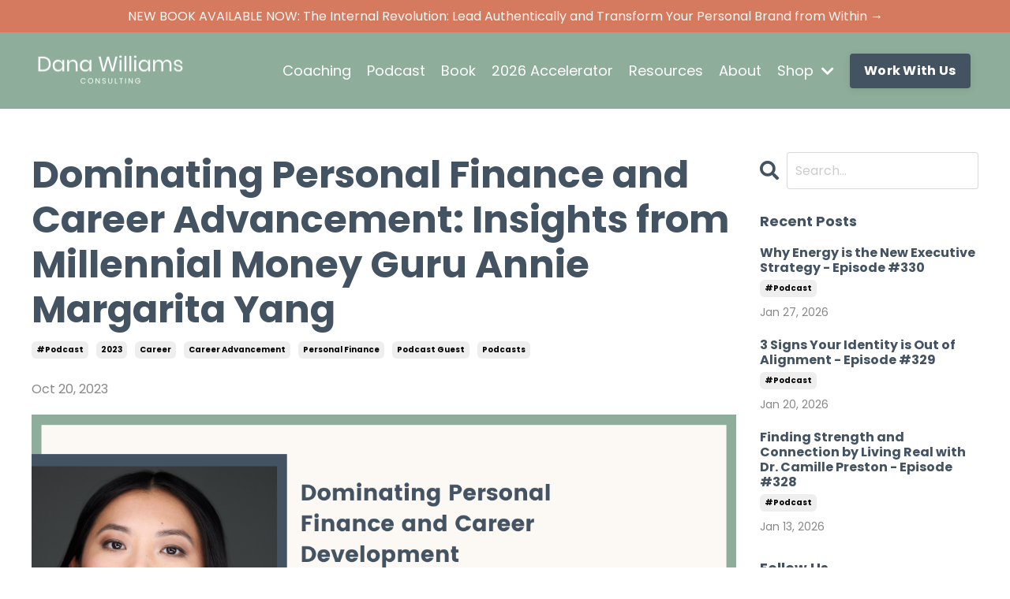

--- FILE ---
content_type: text/html; charset=utf-8
request_url: https://www.danawilliamsco.com/blog/dominatingpersonalfinanceandcareeradvancement
body_size: 11251
content:
<!doctype html>
<html lang="en">
  <head>
    
              <meta name="csrf-param" content="authenticity_token">
              <meta name="csrf-token" content="VgIoeiBIoEaTHo+yo0P7WckdcupGgVI/wxxSDmDzdlaSIDmkeg2O/fe6RytN9ooBkO6fUXKDBk4kGJmyOfaH4Q==">
            
    <title>
      
        Dominating Personal Finance and Career Advancement
      
    </title>
    <meta charset="utf-8" />
    <meta http-equiv="x-ua-compatible" content="ie=edge, chrome=1">
    <meta name="viewport" content="width=device-width, initial-scale=1, shrink-to-fit=no">
    
      <meta name="description" content="Today on Dominate Your Day, I had the pleasure of having Annie Margarita Yang, a self-proclaimed financial guru for millennials, and the author of the book, &quot;The 5 Day Job Search&quot;.

" />
    
    <meta property="og:type" content="website">
<meta property="og:url" content="https://www.danawilliamsco.com/blog/dominatingpersonalfinanceandcareeradvancement">
<meta name="twitter:card" content="summary_large_image">

<meta property="og:title" content="Dominating Personal Finance and Career Advancement">
<meta name="twitter:title" content="Dominating Personal Finance and Career Advancement">


<meta property="og:description" content="Today on Dominate Your Day, I had the pleasure of having Annie Margarita Yang, a self-proclaimed financial guru for millennials, and the author of the book, &quot;The 5 Day Job Search&quot;.

">
<meta name="twitter:description" content="Today on Dominate Your Day, I had the pleasure of having Annie Margarita Yang, a self-proclaimed financial guru for millennials, and the author of the book, &quot;The 5 Day Job Search&quot;.

">


<meta property="og:image" content="https://kajabi-storefronts-production.kajabi-cdn.com/kajabi-storefronts-production/file-uploads/sites/176362/images/2fcc1dc-c240-8115-f4fd-d176a62ea45d_DYD_Episode_113_Annie_Margarita_Yang.png">
<meta name="twitter:image" content="https://kajabi-storefronts-production.kajabi-cdn.com/kajabi-storefronts-production/file-uploads/sites/176362/images/2fcc1dc-c240-8115-f4fd-d176a62ea45d_DYD_Episode_113_Annie_Margarita_Yang.png">


    
      <link href="https://kajabi-storefronts-production.kajabi-cdn.com/kajabi-storefronts-production/themes/3604266/settings_images/5wH2s4U9Q56ezbgJ60Jt_DanaWilliams_Favicon.png?v=2" rel="shortcut icon" />
    
    <link rel="canonical" href="https://www.danawilliamsco.com/blog/dominatingpersonalfinanceandcareeradvancement" />

    <!-- Google Fonts ====================================================== -->
    
      <link href="//fonts.googleapis.com/css?family=Poppins:400,700,400italic,700italic" rel="stylesheet" type="text/css">
    

    <!-- Kajabi CSS ======================================================== -->
    <link rel="stylesheet" media="screen" href="https://kajabi-app-assets.kajabi-cdn.com/assets/core-0d125629e028a5a14579c81397830a1acd5cf5a9f3ec2d0de19efb9b0795fb03.css" />

    

    <link rel="stylesheet" href="https://use.fontawesome.com/releases/v5.8.1/css/all.css" integrity="sha384-50oBUHEmvpQ+1lW4y57PTFmhCaXp0ML5d60M1M7uH2+nqUivzIebhndOJK28anvf" crossorigin="anonymous">

    <link rel="stylesheet" media="screen" href="https://kajabi-storefronts-production.kajabi-cdn.com/kajabi-storefronts-production/themes/3604266/assets/styles.css?1760466993331278" />

    <!-- Customer CSS ====================================================== -->
    <link rel="stylesheet" media="screen" href="https://kajabi-storefronts-production.kajabi-cdn.com/kajabi-storefronts-production/themes/3604266/assets/overrides.css?1760466993331278" />
    <style>
  /* Custom CSS Added Via Theme Settings */
  .btn:hover {
    color: #ffffff;
    border-color: #8eae9b !important;
    border-radius: 4px;
    background-color: #8eae9b !important;  
filter: brightness(100%);
}

#block-1613411510972 a:hover  {
    color: #ffffff;
    border-color: #6c98ad !important;
    border-radius: 4px;
    background-color: #6c98ad !important;  
filter: brightness(100%);
}
</style>


    <!-- Kajabi Editor Only CSS ============================================ -->
    

    <!-- Header hook ======================================================= -->
    <link rel="alternate" type="application/rss+xml" title="Dana Williams Consulting Blog" href="https://www.danawilliamsco.com/blog.rss" /><script type="text/javascript">
  var Kajabi = Kajabi || {};
</script>
<script type="text/javascript">
  Kajabi.currentSiteUser = {
    "id" : "-1",
    "type" : "Guest",
    "contactId" : "",
  };
</script>
<script type="text/javascript">
  Kajabi.theme = {
    activeThemeName: "Encore Site",
    previewThemeId: null,
    editor: false
  };
</script>
<meta name="turbo-prefetch" content="false">
<!-- Google Tag Manager -->
<script>(function(w,d,s,l,i){w[l]=w[l]||[];w[l].push({'gtm.start':
new Date().getTime(),event:'gtm.js'});var f=d.getElementsByTagName(s)[0],
j=d.createElement(s),dl=l!='dataLayer'?'&l='+l:'';j.async=true;j.src=
'https://www.googletagmanager.com/gtm.js?id='+i+dl;f.parentNode.insertBefore(j,f);
})(window,document,'script','dataLayer','GTM-5HW7W8R');</script>
<!-- End Google Tag Manager -->

<script async type="text/javascript" src="https://static.klaviyo.com/onsite/js/klaviyo.js?company_id=RcQkAX"></script>


<!-- Google tag (gtag.js) -->
<script async src="https://www.googletagmanager.com/gtag/js?id=AW-329084490"></script>
<script>
  window.dataLayer = window.dataLayer || [];
  function gtag(){dataLayer.push(arguments);}
  gtag('js', new Date());

  gtag('config', 'AW-329084490');
</script><script async src="https://www.googletagmanager.com/gtag/js?id=G-FHVM2FE2C4"></script>
<script>
  window.dataLayer = window.dataLayer || [];
  function gtag(){dataLayer.push(arguments);}
  gtag('js', new Date());
  gtag('config', 'G-FHVM2FE2C4');
</script>
<style type="text/css">
  #editor-overlay {
    display: none;
    border-color: #2E91FC;
    position: absolute;
    background-color: rgba(46,145,252,0.05);
    border-style: dashed;
    border-width: 3px;
    border-radius: 3px;
    pointer-events: none;
    cursor: pointer;
    z-index: 10000000000;
  }
  .editor-overlay-button {
    color: white;
    background: #2E91FC;
    border-radius: 2px;
    font-size: 13px;
    margin-inline-start: -24px;
    margin-block-start: -12px;
    padding-block: 3px;
    padding-inline: 10px;
    text-transform:uppercase;
    font-weight:bold;
    letter-spacing:1.5px;

    left: 50%;
    top: 50%;
    position: absolute;
  }
</style>
<script src="https://kajabi-app-assets.kajabi-cdn.com/vite/assets/track_analytics-999259ad.js" crossorigin="anonymous" type="module"></script><link rel="modulepreload" href="https://kajabi-app-assets.kajabi-cdn.com/vite/assets/stimulus-576c66eb.js" as="script" crossorigin="anonymous">
<link rel="modulepreload" href="https://kajabi-app-assets.kajabi-cdn.com/vite/assets/track_product_analytics-9c66ca0a.js" as="script" crossorigin="anonymous">
<link rel="modulepreload" href="https://kajabi-app-assets.kajabi-cdn.com/vite/assets/stimulus-e54d982b.js" as="script" crossorigin="anonymous">
<link rel="modulepreload" href="https://kajabi-app-assets.kajabi-cdn.com/vite/assets/trackProductAnalytics-3d5f89d8.js" as="script" crossorigin="anonymous">      <script type="text/javascript">
        if (typeof (window.rudderanalytics) === "undefined") {
          !function(){"use strict";window.RudderSnippetVersion="3.0.3";var sdkBaseUrl="https://cdn.rudderlabs.com/v3"
          ;var sdkName="rsa.min.js";var asyncScript=true;window.rudderAnalyticsBuildType="legacy",window.rudderanalytics=[]
          ;var e=["setDefaultInstanceKey","load","ready","page","track","identify","alias","group","reset","setAnonymousId","startSession","endSession","consent"]
          ;for(var n=0;n<e.length;n++){var t=e[n];window.rudderanalytics[t]=function(e){return function(){
          window.rudderanalytics.push([e].concat(Array.prototype.slice.call(arguments)))}}(t)}try{
          new Function('return import("")'),window.rudderAnalyticsBuildType="modern"}catch(a){}
          if(window.rudderAnalyticsMount=function(){
          "undefined"==typeof globalThis&&(Object.defineProperty(Object.prototype,"__globalThis_magic__",{get:function get(){
          return this},configurable:true}),__globalThis_magic__.globalThis=__globalThis_magic__,
          delete Object.prototype.__globalThis_magic__);var e=document.createElement("script")
          ;e.src="".concat(sdkBaseUrl,"/").concat(window.rudderAnalyticsBuildType,"/").concat(sdkName),e.async=asyncScript,
          document.head?document.head.appendChild(e):document.body.appendChild(e)
          },"undefined"==typeof Promise||"undefined"==typeof globalThis){var d=document.createElement("script")
          ;d.src="https://polyfill-fastly.io/v3/polyfill.min.js?version=3.111.0&features=Symbol%2CPromise&callback=rudderAnalyticsMount",
          d.async=asyncScript,document.head?document.head.appendChild(d):document.body.appendChild(d)}else{
          window.rudderAnalyticsMount()}window.rudderanalytics.load("2apYBMHHHWpiGqicceKmzPebApa","https://kajabiaarnyhwq.dataplane.rudderstack.com",{})}();
        }
      </script>
      <script type="text/javascript">
        if (typeof (window.rudderanalytics) !== "undefined") {
          rudderanalytics.page({"account_id":"156570","site_id":"176362"});
        }
      </script>
      <script type="text/javascript">
        if (typeof (window.rudderanalytics) !== "undefined") {
          (function () {
            function AnalyticsClickHandler (event) {
              const targetEl = event.target.closest('a') || event.target.closest('button');
              if (targetEl) {
                rudderanalytics.track('Site Link Clicked', Object.assign(
                  {"account_id":"156570","site_id":"176362"},
                  {
                    link_text: targetEl.textContent.trim(),
                    link_href: targetEl.href,
                    tag_name: targetEl.tagName,
                  }
                ));
              }
            };
            document.addEventListener('click', AnalyticsClickHandler);
          })();
        }
      </script>
<script>
!function(f,b,e,v,n,t,s){if(f.fbq)return;n=f.fbq=function(){n.callMethod?
n.callMethod.apply(n,arguments):n.queue.push(arguments)};if(!f._fbq)f._fbq=n;
n.push=n;n.loaded=!0;n.version='2.0';n.agent='plkajabi';n.queue=[];t=b.createElement(e);t.async=!0;
t.src=v;s=b.getElementsByTagName(e)[0];s.parentNode.insertBefore(t,s)}(window,
                                                                      document,'script','https://connect.facebook.net/en_US/fbevents.js');


fbq('init', '749184465784912');
fbq('track', "PageView");</script>
<noscript><img height="1" width="1" style="display:none"
src="https://www.facebook.com/tr?id=749184465784912&ev=PageView&noscript=1"
/></noscript>
<meta name='site_locale' content='en'><style type="text/css">
  /* Font Awesome 4 */
  .fa.fa-twitter{
    font-family:sans-serif;
  }
  .fa.fa-twitter::before{
    content:"𝕏";
    font-size:1.2em;
  }

  /* Font Awesome 5 */
  .fab.fa-twitter{
    font-family:sans-serif;
  }
  .fab.fa-twitter::before{
    content:"𝕏";
    font-size:1.2em;
  }
</style>
<link rel="stylesheet" href="https://cdn.jsdelivr.net/npm/@kajabi-ui/styles@1.0.4/dist/kajabi_products/kajabi_products.css" />
<script type="module" src="https://cdn.jsdelivr.net/npm/@pine-ds/core@3.14.2/dist/pine-core/pine-core.esm.js"></script>
<script nomodule src="https://cdn.jsdelivr.net/npm/@pine-ds/core@3.14.2/dist/pine-core/index.esm.js"></script>


  </head>

  <style>
  body {
    
      
    
  }
</style>

  <body class="background-unrecognized">
    


    <div id="section-header" data-section-id="header"><style>
  .header {
    
      background-color: #8eae9b;
    
    font-size: 16px;
  }
  .header--fixed {
    background: #FFFFFF;
  }
  .header .hamburger__slices .hamburger__slice {
    background-color: #ffffff;
  }
  .header .hamburger__slices .hamburger__slice {
    background-color: ;
  }
  
    .header.header--fixed {
      background-color: #8eae9b;
    }
    .header.header--fixed a {
      color: ;
    }
    .header.header--fixed a.link-list__link, .header.header--fixed a.social-icons__icon {
    color: ;
    }
    .header.header--fixed a.link-list__link:hover {
      color: #ffffff;
    }
    .header.header--fixed .dropdown__trigger {
      color:  !important;
    }
    .header.header--fixed .dropdown__trigger:hover {
      color: ;
    }
    .header.header--fixed .dropdown__item a {
      color: ;
    }
    .header.header--fixed .user__login a {
      color: ;
    }
    .header.header--fixed .hamburger__slice {
      background-color: ;
    }
  
  .header-mobile {
    background-color: #8eae9b;
  }
  .header a.link-list__link, .header a.social-icons__icon, .header .dropdown__item a, .header .user__login a {
    color: #ffffff;
  }
  .header a.link-list__link:hover {
    color: #ffffff;
  }
  .header .dropdown__trigger {
    color: #ffffff !important;
  }
  .header .dropdown__trigger:hover {
    color: #ffffff;
  }
  @media (min-width: 768px) {
    .header {
      font-size: 18px;
    }
  }
  @media (max-width: 767px) {
    .header a.link-list__link, .dropdown__item a {
      text-align: center;
    }
    .header--overlay .header__content--mobile  {
      padding-bottom: 20px;
    }
    .header__content--mobile  {
      text-align: center;
    }
  }
</style>

<div class="hidden">
  
    
      0
    
  
    
  
    
  
    
  
    
  
  
  
  
</div>

<header class="header header--static sticky   background-light"  kjb-settings-id="sections_header_settings_background_color">
  <div class="hello-bars">
    
      
          <style>
@media (min-width: 768px) {
  #block-1732901547186 {
    text-align: ;
  }
} 
</style>

<div id="block-1732901547186" class="header__block header__block--hello-bar header__block--show " kjb-settings-id="sections_header_blocks_1732901547186_settings_stretch">
  

<style>
  #block-1732901547186 .hello-bar {
    background-color: #d5795f;
  }
  #block-1732901547186 .hello-bar__text {
    color: #fcf9f5;
  }
</style>

<div class="block hello-bar background-light text-center" kjb-settings-id="sections_header_blocks_1732901547186_settings_text">
  
    <a href="/resource_redirect/landing_pages/2151355093" >
  
    <div class="container">
      <p class="hello-bar__text" kjb-settings-id="sections_header_blocks_1732901547186_settings_text_color">NEW BOOK AVAILABLE NOW: The Internal Revolution: Lead Authentically and Transform Your Personal Brand from Within →</p>
    </div>
  
    </a>
  
</div>

</div>

      
    
      
    
      
    
      
    
      
    
  </div>
  
    <div class="header__wrap">
      <div class="header__content header__content--desktop background-light">
        <div class="container header__container media justify-content-left">
          
            
          
            
                <style>
@media (min-width: 768px) {
  #block-1555988494486 {
    text-align: left;
  }
} 
</style>

<div id="block-1555988494486" class="header__block header__block--logo header__block--show header__switch-content " kjb-settings-id="sections_header_blocks_1555988494486_settings_stretch">
  <style>
  #block-1555988494486 {
    line-height: 1;
  }
  #block-1555988494486 .logo__image {
    display: block;
    width: 200px;
  }
  #block-1555988494486 .logo__text {
    color: ;
  }
</style>

<a class="logo" href="/">
  
    
      <img class="logo__image" src="https://kajabi-storefronts-production.kajabi-cdn.com/kajabi-storefronts-production/file-uploads/themes/3604266/settings_images/aee2443-1174-2b87-628a-3ae721e5eb75_DWC-Logo_stacked-NEW.webp" kjb-settings-id="sections_header_blocks_1555988494486_settings_logo" alt="Dana Williams Consulting" />
    
  
</a>

</div>

              
          
            
                <style>
@media (min-width: 768px) {
  #block-1628557674194 {
    text-align: right;
  }
} 
</style>

<div id="block-1628557674194" class="header__block header__switch-content header__block--menu stretch" kjb-settings-id="sections_header_blocks_1628557674194_settings_stretch">
  <div class="link-list justify-content-right" kjb-settings-id="sections_header_blocks_1628557674194_settings_menu">
  
    <a class="link-list__link" href="https://www.danawilliamsco.com/corporate" >Coaching</a>
  
    <a class="link-list__link" href="https://www.danawilliamsco.com/dominate-your-day-podcast" >Podcast</a>
  
    <a class="link-list__link" href="https://www.danawilliamsco.com/book" >Book</a>
  
    <a class="link-list__link" href="https://www.danawilliamsco.com/accelerator" >2026 Accelerator</a>
  
    <a class="link-list__link" href="https://www.danawilliamsco.com/performance-tools" >Resources</a>
  
    <a class="link-list__link" href="https://www.danawilliamsco.com/site/about" >About</a>
  
</div>

</div>

              
          
            
                <style>
@media (min-width: 768px) {
  #block-1755731423307 {
    text-align: left;
  }
} 
</style>

<div id="block-1755731423307" class="header__block header__switch-content header__block--dropdown " kjb-settings-id="sections_header_blocks_1755731423307_settings_stretch">
  <style>
  /* Dropdown menu colors for desktop */
  @media (min-width: 768px) {
    #block-1755731423307 .dropdown__menu {
      background-color: #FFFFFF;
    }
    #block-1755731423307 .dropdown__item a {
      color: #595959;
    }
  }
  /* Mobile menu text alignment */
  @media (max-width: 767px) {
    #block-1755731423307 .dropdown__item a {
      text-align: center;
    }
  }
</style>

<div class="dropdown" kjb-settings-id="sections_header_blocks_1755731423307_settings_trigger">
  <a class="dropdown__trigger">
    Shop
    
      <i class="dropdown__icon fa fa-chevron-down"></i>
    
  </a>
  <div class="dropdown__menu dropdown__menu--text-left ">
    
      <span class="dropdown__item"><a href="https://www.danawilliamsco.com/the-strengths-journal" >The Strengths Journal™</a></span>
    
      <span class="dropdown__item"><a href="https://www.danawilliamsco.com/code" >CliftonStrengths® Full 34 Report</a></span>
    
  </div>
</div>

</div>

              
          
            
                <style>
@media (min-width: 768px) {
  #block-1755733920895 {
    text-align: left;
  }
} 
</style>

<div id="block-1755733920895" class="header__block header__switch-content header__block--cta " kjb-settings-id="sections_header_blocks_1755733920895_settings_stretch">
  






<style>
  #block-1755733920895 .btn {
    color: #ffffff;
    border-color: #445362;
    border-radius: 4px;
    background-color: #445362;
  }
  #block-1755733920895 .btn--outline {
    background: transparent;
    color: #445362;
  }
</style>

<a class="btn btn--solid btn--small btn--auto" href="/resource_redirect/landing_pages/2148699677"   kjb-settings-id="sections_header_blocks_1755733920895_settings_btn_background_color">
  
    Work With Us
  
</a>

</div>

              
          
          
            <div class="hamburger hidden--desktop" kjb-settings-id="sections_header_settings_hamburger_color">
              <div class="hamburger__slices">
                <div class="hamburger__slice hamburger--slice-1"></div>
                <div class="hamburger__slice hamburger--slice-2"></div>
                <div class="hamburger__slice hamburger--slice-3"></div>
                <div class="hamburger__slice hamburger--slice-4"></div>
              </div>
            </div>
          
        </div>
      </div>
      <div class="header__content header__content--mobile"></div>
    </div>
  
</header>

</div>
    <main>
      <div data-dynamic-sections=blog_post><div id="section-1599688991346" data-section-id="1599688991346"><style>
  
  .blog-post-body {
    background-color: ;
  }
  .blog-post-body .sizer {
    padding-top: 40px;
    padding-bottom: 40px;
  }
  .blog-post-body .container {
    max-width: calc(1260px + 10px + 10px);
    padding-right: 10px;
    padding-left: 10px;
  }
  .blog-post-body__panel {
    background-color: #ffffff;
    border-color: ;
    border-radius: 4px;
    border-style: none;
    border-width: 25px ;
  }
  .blog-post-body__title {
    color:  !important;
  }
  .blog-post-body__date {
    color: ;
  }
  .tag {
    color: ;
    background-color: ;
  }
  .tag:hover {
    color: ;
    background-color: ;
  }
  .blog-post-body__content {
    color: ;
  }
  @media (min-width: 768px) {
    
    .blog-post-body .sizer {
      padding-top: 40px;
      padding-bottom: 40px;
    }
    .blog-post-body .container {
      max-width: calc(1260px + 40px + 40px);
      padding-right: 40px;
      padding-left: 40px;
    }
  }
</style>

<section class="blog-post-body " kjb-settings-id="sections_1599688991346_settings_background_color">
  <div class="sizer">
    
    <div class="container">
      <div class="row">
        
          <div class="col-lg-9">
        
          
            
            <div class="blog-post-body__info">
              <h1 class="blog-post-body__title">Dominating Personal Finance and Career Advancement: Insights from Millennial Money Guru Annie Margarita Yang</h1>
              
                <span class="blog-post-body__tags" kjb-settings-id="sections_1599688991346_settings_show_tags">
                  
                    
                      <a class="tag" href="https://www.danawilliamsco.com/blog?tag=%23podcast">#podcast</a>
                    
                      <a class="tag" href="https://www.danawilliamsco.com/blog?tag=2023">2023</a>
                    
                      <a class="tag" href="https://www.danawilliamsco.com/blog?tag=career">career</a>
                    
                      <a class="tag" href="https://www.danawilliamsco.com/blog?tag=career+advancement">career advancement</a>
                    
                      <a class="tag" href="https://www.danawilliamsco.com/blog?tag=personal+finance">personal finance</a>
                    
                      <a class="tag" href="https://www.danawilliamsco.com/blog?tag=podcast+guest">podcast guest</a>
                    
                      <a class="tag" href="https://www.danawilliamsco.com/blog?tag=podcasts">podcasts</a>
                    
                  
                </span>
              
              
                <span class="blog-post-body__date" kjb-settings-id="sections_1599688991346_settings_show_date">Oct 20, 2023</span>
              
              
            </div>
            
              <div class="blog-post-body__media">
  
  
  
    
      <img src="https://kajabi-storefronts-production.kajabi-cdn.com/kajabi-storefronts-production/file-uploads/blogs/35475/images/e67f04-5a1-8aa-1b74-2da51358fa7_DYD_Episode_113_Annie_Margarita_Yang.png" alt="Dominating Personal Finance and Career Advancement" />
    
  


</div>

            
            <div class="blog-post-body__content">
              <p><a href="https://podcasts.apple.com/gb/podcast/dominating-personal-finance-and-career-advancement/id1557794953?i=1000632003770">Listen on Apple</a></p>
<p><a href="https://open.spotify.com/episode/1UpwYlOqpDuIYagcJZSU2h?si=TWHrh32YS7-kJTGcaG0yvg">Listen on Spotify</a></p>
<p><span style="font-weight: 400;">Have you ever wondered how some people manage to acquire over a million followers on YouTube? Or, how they transition from saving and managing money to making more money and progress in their careers?&nbsp;</span></p>
<p><span style="font-weight: 400;">Today on </span><b>Dominate Your Day</b><span style="font-weight: 400;">, I had the pleasure of having </span><b>Annie Margarita Yang</b><span style="font-weight: 400;">, a self-proclaimed financial guru for millennials, and the author of the book, "The 5 Day Job Search".</span></p>
<p><span style="font-weight: 400;">Annie has made it her mission to help people navigate the tricky waters of personal finance in the face of increasing inflation. She believes that the key to financial success no longer rests solely on saving, but rather on career advancement and earning a higher income. Hence, she wrote "The 5 Day Job Search".</span></p>
<p><span style="font-weight: 400;">But who is this book for? Although it&rsquo;s tailored for millennials, it's a resource for anyone looking to personally brand themselves in the job market. Annie emphasizes the importance of positioning oneself as an industry professional, an expert sought after by potential employers.</span></p>
<p><span style="font-weight: 400;">Annie also discussed the pressing issue of student loan debt in America, affecting not just millennials, but older age groups as well. With 44 million Americans struggling with student loan debt, she believes that something needs to change. To help solve this problem, Annie has developed a unique system, which she will share on YouTube Live. This system will show people how to use ChatGPT to advance in their careers.</span></p>
<p><span style="font-weight: 400;">For a sneak peek into her system, Annie advises people to think about where they want to be 10, 20 years from now. Then, reverse engineer the career paths of people who currently hold their dream position. This strategy provides a clear roadmap and helps people avoid unnecessary lateral moves in their careers.</span></p>
<p><span style="font-weight: 400;">So, are you ready to start thinking about your future and dominate your day? Stay tuned for more insights from our expert guests.</span></p>
<p><strong>Episode Minutes:&nbsp;&nbsp;</strong></p>
<p><span style="font-weight: 400;">2:00 - The 5 Day Job Search&nbsp;</span></p>
<p><span style="font-weight: 400;">10:00 - Working on your personal brand&nbsp;</span></p>
<p><span style="font-weight: 400;">25:00 - AI and how it can help you in your professional life&nbsp;</span></p>
<p><strong>Episode Links:</strong></p>
<p><a href="https://www.linkedin.com/in/annieyangfinancial/"><span style="font-weight: 400;">Learn more about Annie Margarita Yang</span></a></p>
<p><span style="font-weight: 400;">&nbsp;</span><a href="https://www.amazon.com/shop/danawilliamsco./list/2S5NLENA7C5RT?linkCode=spc&amp;ref_=aip_sf_list_spv_ons_mixed_d"><span style="font-weight: 400;">The Strengths Journal</span></a></p>
<p><a href="https://danawilliamsco.com/"><span style="font-weight: 400;">Dana Williams Co. Website</span></a></p>
<p><span style="font-weight: 400;">Rate, Review, &amp; Follow us on Apple Podcasts!</span></p>
<p><span style="font-weight: 400;">If you love&nbsp;</span><a href="https://podcasts.apple.com/gb/podcast/dominate-your-day/id1557794953"><span style="font-weight: 400;">this episode</span></a><span style="font-weight: 400;">&nbsp;and the</span><a href="https://podcasts.apple.com/gb/podcast/dominate-your-day/id1557794953"><span style="font-weight: 400;">&nbsp;Dominate Your Day Podcast</span></a><span style="font-weight: 400;">, please rate and review us! This helps us support more people &mdash; just like you &mdash; as they learn to live in their strengths, transform their life, and dominate their day.&nbsp;</span></p>
<p><a href="https://podcasts.apple.com/gb/podcast/dominate-your-day/id1557794953"><span style="font-weight: 400;">Just click here</span></a><span style="font-weight: 400;">- scroll to the bottom, tap to rate with 5 stars, and select &ldquo;Write a Review.&rdquo; Let us know what you loved most about this episode. Also, if you haven&rsquo;t done so already, give us a follow so you don&rsquo;t miss new episodes!&nbsp;</span></p>
<p><span style="font-weight: 400;">Take action by diving into these resources:&nbsp;</span></p>
<ul>
<li style="font-weight: 400;"><span style="font-weight: 400;">Set up a free </span><a href="https://www.danawilliamsco.com/resource_redirect/landing_pages/2148699677"><span style="font-weight: 400;">15-minute discovery call&nbsp;</span></a></li>
<li style="font-weight: 400;"><span style="font-weight: 400;">Listen to our FREE podcasts: </span><a href="https://podcasts.apple.com/gb/podcast/dominate-your-day/id1557794953"><span style="font-weight: 400;">Dominate Your Day</span></a><span style="font-weight: 400;"> and </span><a href="https://podcasts.apple.com/us/podcast/the-coacharium/id1630426777"><span style="font-weight: 400;">Coacharium</span></a></li>
<li style="font-weight: 400;"><span style="font-weight: 400;">Join our e-mail list to receive </span><a href="https://thestrengthsjournal.com/monday-motivation/"><span style="font-weight: 400;">FREE Monday Motivation</span></a><span style="font-weight: 400;"> each week</span></li>
</ul>
<p><span style="font-weight: 400;">Join us for </span><a href="https://www.danawilliamsco.com/the-strengths-journal-12-week-challenge"><span style="font-weight: 400;">The Strengths Journal 12-Week Challenge</span></a><span style="font-weight: 400;">! This 90 day journey will help you unlock your unique talents and live your best life. Each week we'll provide a challenge to help you grow in self-awareness and purpose. Follow along in your Strengths Journal to reflect and capture insights. Let's get started on the path to becoming our best selves!</span></p>
            </div>
            
            
              








<style>
  .blog-post-optin {
    background-color: #8eae9b;
    border-color: ;
    border-width: 1px;
    text-align: center;
  }
  .blog-post-optin__disclaimer-text {
    color: #888888;
  }
  #opt-in-btn {
    border-color: #445362;
    border-radius: 4px;
    color: #ffffff;
    background-color: #445362;
  }
  #opt-in-btn.btn--outline {
    background: transparent;
    color: #445362;
  }
</style>

<div class="blog-post-optin background-light" kjb-settings-id="sections_1599688991346_settings_opt_in_background_color">
  <div class="blog-post-optin__content" kjb-settings-id="sections_1599688991346_settings_opt_in_content"><h4><span style="color: #fcf9f5;" mce-data-marked="1">Sign up for the Weekly Leader's Digest</span></h4>
<p><span style="color: #fcf9f5;">Each week we'll send you easy action items you can incorporate into your daily work routine to help you become a better leader.</span></p></div>
  <div class="blog-post-optin__form" kjb-settings-id="sections_1599688991346_settings_opt_in_form">
    
    
      <form data-parsley-validate="true" data-kjb-disable-on-submit="true" action="https://www.danawilliamsco.com/forms/2148778623/form_submissions" accept-charset="UTF-8" method="post"><input name="utf8" type="hidden" value="&#x2713;" autocomplete="off" /><input type="hidden" name="authenticity_token" value="VqD5TgVd/xK3pN7XH7vEZdzU380pTsTDR3C8Orw/I1WYj77moaGplUGGpmyVzxM6jeoCHOdWubGhzYITZC3Dzg==" autocomplete="off" /><input type="text" name="website_url" autofill="off" placeholder="Skip this field" style="display: none;" /><input type="hidden" name="kjb_fk_checksum" autofill="off" value="522107eae8c6df965f0f2c0fcb0a908c" />
        <input type="hidden" name="thank_you_url" value="">
        
          <div class="text-field form-group"><input type="text" name="form_submission[name]" id="form_submission_name" value="" required="required" class="form-control" placeholder="Name*" /></div>
        
          <div class="email-field form-group"><input required="required" class="form-control" placeholder="Email*" type="email" name="form_submission[email]" id="form_submission_email" /></div>
        
          <div class="select-box-field form-group"><select name="form_submission[custom_6]" id="form_submission_custom_6" required="required" class="form-control" placeholder="Which role best describes you?"><option value="">Which role best describes you?</option><option value="Coach/Consultant">Coach/Consultant</option>
<option value="Business Owner/Entrepreneur">Business Owner/Entrepreneur</option>
<option value="Corporate Leader">Corporate Leader</option>
<option value="Other">Other</option></select></div>
        
        <input id="opt-in-btn" class="btn btn--solid btn--small btn--auto " type="submit" name="commit" value="Submit" />
      </form>
    
  </div>
  
    <p class="blog-post-optin__disclaimer-text" kjb-settings-id="sections_1599688991346_settings_opt_in_disclaimer_text">By signing up, you are joining the Dana Williams Co. email list. We never sell our data. You can unsubscribe at any time.</p>
  
</div>

            
            

          
        </div>
        <style>
   .sidebar__panel {
     background-color: #ffffff;
     border-color: ;
     border-radius: 4px;
     border-style: none;
     border-width: 25px ;
   }
</style>

<div class="col-lg-3    ">
  <div class="sidebar" kjb-settings-id="sections_1599688991346_settings_show_sidebar">
    
      
        <div class="sidebar__block">
          
              <style>
  .sidebar-search__icon i {
    color: ;
  }
  .sidebar-search--1600295460576 ::-webkit-input-placeholder {
    color: ;
  }
  .sidebar-search--1600295460576 ::-moz-placeholder {
    color: ;
  }
  .sidebar-search--1600295460576 :-ms-input-placeholder {
    color: ;
  }
  .sidebar-search--1600295460576 :-moz-placeholder {
    color: ;
  }
  .sidebar-search--1600295460576 .sidebar-search__input {
    color: ;
  }
</style>

<div class="sidebar-search sidebar-search--1600295460576" kjb-settings-id="sections_1599688991346_blocks_1600295460576_settings_search_text">
  <form class="sidebar-search__form" action="/blog/search" method="get" role="search">
    <span class="sidebar-search__icon"><i class="fa fa-search"></i></span>
    <input class="form-control sidebar-search__input" type="search" name="q" placeholder="Search...">
  </form>
</div>

            
        </div>
      
        <div class="sidebar__block">
          
              <style>
  .sidebar-recent-posts--1730412622580 {
    text-align: left;
  }
  .sidebar-recent-posts--1730412622580 .sidebar-recent-posts__heading {
    color: ;
  }
  .sidebar-recent-posts--1730412622580 .sidebar-recent-posts__title {
    color: ;
  }
  .sidebar-recent-posts--1730412622580 .tag {
    color: ;
    background-color: ;
  }
  .sidebar-recent-posts--1730412622580 .sidebar-recent-posts__date {
    color: ;
  }
</style>


<div class="sidebar-recent-posts sidebar-recent-posts--1730412622580">
  <p class="h5 sidebar-recent-posts__heading" kjb-settings-id="sections_1599688991346_blocks_1730412622580_settings_heading">Recent Posts</p>
  
    <div class="sidebar-recent-posts__item">
      <a class="h6 sidebar-recent-posts__title" href="/blog/why-energy-is-the-new-executive-strategy">Why Energy is the New Executive Strategy - Episode #330</a>
      
        <div class="sidebar-recent-posts__tags" kjb-settings-id="sections_1599688991346_blocks_1730412622580_settings_show_tags">
          
            <a class="tag sidebar-recent-posts__tag" href="https://www.danawilliamsco.com/blog?tag=%23podcast">#podcast</a>
          
        </div>
      
      
        <span class="sidebar-recent-posts__date" kjb-settings-id="sections_1599688991346_blocks_1730412622580_settings_show_date">Jan 27, 2026</span>
      
    </div>
  
    <div class="sidebar-recent-posts__item">
      <a class="h6 sidebar-recent-posts__title" href="/blog/3-signs-your-identity-is-out-of-alignment">3 Signs Your Identity is Out of Alignment - Episode #329</a>
      
        <div class="sidebar-recent-posts__tags" kjb-settings-id="sections_1599688991346_blocks_1730412622580_settings_show_tags">
          
            <a class="tag sidebar-recent-posts__tag" href="https://www.danawilliamsco.com/blog?tag=%23podcast">#podcast</a>
          
        </div>
      
      
        <span class="sidebar-recent-posts__date" kjb-settings-id="sections_1599688991346_blocks_1730412622580_settings_show_date">Jan 20, 2026</span>
      
    </div>
  
    <div class="sidebar-recent-posts__item">
      <a class="h6 sidebar-recent-posts__title" href="/blog/living-real-with-dr-camille-preston">Finding Strength and Connection by Living Real with Dr. Camille Preston - Episode #328</a>
      
        <div class="sidebar-recent-posts__tags" kjb-settings-id="sections_1599688991346_blocks_1730412622580_settings_show_tags">
          
            <a class="tag sidebar-recent-posts__tag" href="https://www.danawilliamsco.com/blog?tag=%23podcast">#podcast</a>
          
        </div>
      
      
        <span class="sidebar-recent-posts__date" kjb-settings-id="sections_1599688991346_blocks_1730412622580_settings_show_date">Jan 13, 2026</span>
      
    </div>
  
</div>

            
        </div>
      
        <div class="sidebar__block">
          
              <style>
  .social-icons--1600295468756 .social-icons__icons {
    justify-content: 
  }
  .social-icons--1600295468756 .social-icons__icon {
    color:  !important;
  }
  .social-icons--1600295468756.social-icons--round .social-icons__icon {
    background-color: #d5795f;
  }
  .social-icons--1600295468756.social-icons--square .social-icons__icon {
    background-color: #d5795f;
  }
  
    
  
  @media (min-width: 768px) {
    .social-icons--1600295468756 .social-icons__icons {
      justify-content: 
    }
  }
</style>


<style>
  .social-icons--1600295468756 {
    text-align: left;
  }
  
  .social-icons--1600295468756 .social-icons__heading {
    color: ;
  }
</style>

<div class="social-icons social-icons--sidebar social-icons-- social-icons--1600295468756" kjb-settings-id="sections_1599688991346_blocks_1600295468756_settings_social_icons_text_color">
  <p class="h5 social-icons__heading">Follow Us</p>
  <div class="social-icons__icons">
    
  <a class="social-icons__icon social-icons__icon--" href="https://www.facebook.com/danawilliamsconsulting/"  kjb-settings-id="sections_1599688991346_blocks_1600295468756_settings_social_icon_link_facebook">
    <i class="fab fa-facebook-f"></i>
  </a>



  <a class="social-icons__icon social-icons__icon--" href="https://www.instagram.com/danawilliamsconsulting/"  kjb-settings-id="sections_1599688991346_blocks_1600295468756_settings_social_icon_link_instagram">
    <i class="fab fa-instagram"></i>
  </a>


  <a class="social-icons__icon social-icons__icon--" href="https://www.youtube.com/@danawilliamsstrengthscoach9663"  kjb-settings-id="sections_1599688991346_blocks_1600295468756_settings_social_icon_link_youtube">
    <i class="fab fa-youtube"></i>
  </a>







  <a class="social-icons__icon social-icons__icon--" href="https://www.linkedin.com/company/dana-williams-consulting/"  kjb-settings-id="sections_1599688991346_blocks_1600295468756_settings_social_icon_link_linkedin">
    <i class="fab fa-linkedin-in"></i>
  </a>








  </div>
</div>

            
        </div>
      
    
  </div>
</div>

      </div>
    </div>
  </div>
</section>

</div></div>
    </main>
    <div id="section-footer" data-section-id="footer">
  <style>
    #section-footer {
      -webkit-box-flex: 1;
      -ms-flex-positive: 1;
      flex-grow: 1;
      display: -webkit-box;
      display: -ms-flexbox;
      display: flex;
    }
    .footer {
      -webkit-box-flex: 1;
      -ms-flex-positive: 1;
      flex-grow: 1;
    }
  </style>

<style>
  .footer, .footer__block {
    font-size: 16px;
    color: #ffffff;
    background-color: #8eae9b;
  }
  .footer .logo__text {
    color: ;
  }
  .footer .link-list__links {
    width: 100%;
  }
  .footer a.link-list__link {
    color: #ffffff;
  }
  .footer .link-list__link:hover {
    color: #ffffff;
  }
  .copyright {
    color: ;
  }
  @media (min-width: 768px) {
    .footer, .footer__block {
      font-size: 18px;
    }
  }
  .powered-by {
    background-color: #8eae9b;
  }
  .powered-by a {
    color: #ffffff;
  }
  
</style>

<footer class="footer   background-light  " kjb-settings-id="sections_footer_settings_background_color">
  <div class="footer__content">
    <div class="container footer__container media">
      
        
            <div id="block-1613415245524" class="footer__block ">
  <style>
  .social-icons--1613415245524 .social-icons__icons {
    justify-content: 
  }
  .social-icons--1613415245524 .social-icons__icon {
    color: #ffffff !important;
  }
  .social-icons--1613415245524.social-icons--round .social-icons__icon {
    background-color: #d5795f;
  }
  .social-icons--1613415245524.social-icons--square .social-icons__icon {
    background-color: #d5795f;
  }
  
  @media (min-width: 768px) {
    .social-icons--1613415245524 .social-icons__icons {
      justify-content: 
    }
  }
</style>

<div class="social-icons social-icons-- social-icons--1613415245524" kjb-settings-id="sections_footer_blocks_1613415245524_settings_social_icons_text_color">
  <div class="social-icons__icons">
    


  <a class="social-icons__icon social-icons__icon--" href="https://www.instagram.com/danawilliamsconsulting/"  target="_blank" rel="noopener"  kjb-settings-id="sections_footer_blocks_1613415245524_settings_social_icon_link_instagram">
    <i class="fab fa-instagram"></i>
  </a>


  <a class="social-icons__icon social-icons__icon--" href="https://www.youtube.com/channel/UCCjtAUDy5vhk-m2uwA1Hb1A/videos"  target="_blank" rel="noopener"  kjb-settings-id="sections_footer_blocks_1613415245524_settings_social_icon_link_youtube">
    <i class="fab fa-youtube"></i>
  </a>







  <a class="social-icons__icon social-icons__icon--" href="http://linkedin.com/in/danawilliams2"  target="_blank" rel="noopener"  kjb-settings-id="sections_footer_blocks_1613415245524_settings_social_icon_link_linkedin">
    <i class="fab fa-linkedin-in"></i>
  </a>








  </div>
</div>

</div>

        
      
        
            <!-- removes default padding from card elements -->

<!-- removes default padding when box-shadow is enabled -->

<!-- default padding values -->



<style>
  /* flush setting */
  
  /* margin settings */
  #block-1602193175296 {
    margin-top: 0px;
    margin-right: 0px;
    margin-bottom: 0px;
    margin-left: 0px;
  }
  #block-1602193175296 .block {
    /* border settings */
    border: 4px  black;
    border-radius: 4px;
    /* background color */
    
      background-color: ;
    
    /* default padding for mobile */
    
      padding: 20px;
    
    
      padding: 20px;
    
    
      
        padding: 20px;
      
    
    /* mobile padding overrides */
    
    
      padding-top: 0px;
    
    
      padding-right: 0px;
    
    
      padding-bottom: 0px;
    
    
      padding-left: 0px;
    
  }

  @media (min-width: 768px) {
    /* desktop margin settings */
    #block-1602193175296 {
      margin-top: 0px;
      margin-right: 0px;
      margin-bottom: 0px;
      margin-left: 0px;
    }
    #block-1602193175296 .block {
      /* default padding for desktop  */
      
        padding: 30px;
      
      
        
          padding: 30px;
        
      
      /* desktop padding overrides */
      
      
        padding-top: 0px;
      
      
        padding-right: 0px;
      
      
        padding-bottom: 0px;
      
      
        padding-left: 0px;
      
    }
  }
  /* mobile text align */
  @media (max-width: 767px) {
    #block-1602193175296 {
      text-align: center;
    }
  }
</style>



<div kjb-settings-id="sections_footer_blocks_1602193175296_settings_width"
  id="block-1602193175296"
  class="
  block-type--link_list
  text-center
  col-
  
  
  
  "
  data-reveal-event=""
  data-reveal-offset=""
  data-reveal-units="" >
  <div class="block
    box-shadow-
    "
    
      data-aos="-" 
      data-aos-delay=""
      data-aos-duration=""
    
    >
    
    <style>
  #block-1602193175296 .link-list__title {
    color: ;
  }
  #block-1602193175296 .link-list__link {
    color: ;
  }
</style>



<div class="link-list link-list--row link-list--desktop-center link-list--mobile-center">
  
  <div class="link-list__links" kjb-settings-id="sections_footer_blocks_1602193175296_settings_menu">
    
      <a class="link-list__link" href="https://www.danawilliamsco.com/privacy-policy" >Privacy Policy</a>
    
      <a class="link-list__link" href="https://www.danawilliamsco.com/site/about" >About</a>
    
      <a class="link-list__link" href="https://www.danawilliamsco.com/corporate" >Coaching</a>
    
      <a class="link-list__link" href="https://www.danawilliamsco.com/site/contact" >Contact</a>
    
  </div>
</div>

  </div>
</div>


          
      
        
            <div id="block-1555988525205" class="footer__block ">
  <span class="copyright" kjb-settings-id="sections_footer_blocks_1555988525205_settings_copyright">
  &copy; 2026 Dana Williams Consulting, LLC
</span>

</div>

          
      
    </div>
  </div>
</footer>

</div>
    

    <div id="section-exit_pop" data-section-id="exit_pop"><style>
  #exit-pop .modal__content {
    background: #8eae9b;
  }
  
</style>






</div>
    <div id="section-two_step" data-section-id="two_step"><style>
  #two-step .modal__content {
    background: #d2dfd8;
  }
  
</style>

<div class="modal two-step" id="two-step" kjb-settings-id="sections_two_step_settings_two_step_edit">
  <div class="modal__content background-light">
    <div class="close-x">
      <div class="close-x__part"></div>
      <div class="close-x__part"></div>
    </div>
    <div class="modal__body row text- align-items-start justify-content-center">
      
         
              <!-- removes default padding from card elements -->

<!-- removes default padding when box-shadow is enabled -->

<!-- default padding values -->



<style>
  /* flush setting */
  
  /* margin settings */
  #block-1621346139846 {
    margin-top: 0px;
    margin-right: 0px;
    margin-bottom: 0px;
    margin-left: 0px;
  }
  #block-1621346139846 .block {
    /* border settings */
    border: 4px none black;
    border-radius: 4px;
    /* background color */
    
    /* default padding for mobile */
    
    
    
    /* mobile padding overrides */
    
    
    
    
    
  }

  @media (min-width: 768px) {
    /* desktop margin settings */
    #block-1621346139846 {
      margin-top: 0px;
      margin-right: 0px;
      margin-bottom: 0px;
      margin-left: 0px;
    }
    #block-1621346139846 .block {
      /* default padding for desktop  */
      
      
      /* desktop padding overrides */
      
      
      
      
      
    }
  }
  /* mobile text align */
  @media (max-width: 767px) {
    #block-1621346139846 {
      text-align: center;
    }
  }
</style>



<div kjb-settings-id="sections_two_step_blocks_1621346139846_settings_width"
  id="block-1621346139846"
  class="
  block-type--text
  text-center
  col-12
  
  
  
  "
  data-reveal-event=""
  data-reveal-offset=""
  data-reveal-units="" >
  <div class="block
    box-shadow-none
    "
    
      data-aos="-" 
      data-aos-delay=""
      data-aos-duration=""
    
    >
    
    <style>
  
  #block-1577982541036_0 .btn {
    margin-top: 1rem;
  }
</style>

<h3><strong><span style="color: #445362;">Get Started on Dominating Your Day</span></strong></h3>
<div style="text-align: left;">
<p><span style="font-weight: 400; text-align: left;">Fill out the form below and you will be on your way to receiving curated resources created just for you.</span></p>
</div>

  </div>
</div>


            
      
         
              <!-- removes default padding from card elements -->

<!-- removes default padding when box-shadow is enabled -->

<!-- default padding values -->



<style>
  /* flush setting */
  
  /* margin settings */
  #block-1621346199035 {
    margin-top: 0px;
    margin-right: 0px;
    margin-bottom: 0px;
    margin-left: 0px;
  }
  #block-1621346199035 .block {
    /* border settings */
    border: 4px none black;
    border-radius: 4px;
    /* background color */
    
    /* default padding for mobile */
    
    
    
    /* mobile padding overrides */
    
    
    
    
    
  }

  @media (min-width: 768px) {
    /* desktop margin settings */
    #block-1621346199035 {
      margin-top: 0px;
      margin-right: 0px;
      margin-bottom: 0px;
      margin-left: 0px;
    }
    #block-1621346199035 .block {
      /* default padding for desktop  */
      
      
      /* desktop padding overrides */
      
      
      
      
      
    }
  }
  /* mobile text align */
  @media (max-width: 767px) {
    #block-1621346199035 {
      text-align: ;
    }
  }
</style>



<div kjb-settings-id="sections_two_step_blocks_1621346199035_settings_width"
  id="block-1621346199035"
  class="
  block-type--image
  text-
  col-5
  
  
  
  "
  data-reveal-event=""
  data-reveal-offset=""
  data-reveal-units="" >
  <div class="block
    box-shadow-none
    "
    
      data-aos="-" 
      data-aos-delay=""
      data-aos-duration=""
    
    >
    
    <style>
  #block-1621346199035 .block {
        display: flex;
        justify-content: flex-start;
      }
  #block-1621346199035 .image {
    width: 100%;
    
  }
  #block-1621346199035 .image__image {
    width: 100%;
    
    border-radius: 4px;
  }
  #block-1621346199035 .image__overlay {
    
      opacity: 0;
    
    background-color: #fff;
    border-radius: 4px;
  }
  #block-1621346199035 .image__overlay-text {
    color:  !important;
  }
  @media (min-width: 768px) {
    #block-1621346199035 .block {
        display: flex;
        justify-content: flex-start;
    }
    #block-1621346199035 .image__overlay {
      opacity: 0;
    }
    #block-1621346199035 .image__overlay:hover {
      opacity: 1;
    }
  }
  
</style>

<div class="image">
  
    
        <img class="image__image" src="https://kajabi-storefronts-production.kajabi-cdn.com/kajabi-storefronts-production/themes/3604266/settings_images/i1h6KwxTQUKvWF8hgCvL_file.jpg" kjb-settings-id="sections_two_step_blocks_1621346199035_settings_image" alt="" />
    
    
  
</div>

  </div>
</div>


            
      
         
              <!-- removes default padding from card elements -->

<!-- removes default padding when box-shadow is enabled -->

<!-- default padding values -->



<style>
  /* flush setting */
  
  /* margin settings */
  #block-1585757543890 {
    margin-top: 0px;
    margin-right: 0px;
    margin-bottom: 0px;
    margin-left: 0px;
  }
  #block-1585757543890 .block {
    /* border settings */
    border: 4px none black;
    border-radius: 4px;
    /* background color */
    
    /* default padding for mobile */
    
    
    
    /* mobile padding overrides */
    
    
    
    
    
  }

  @media (min-width: 768px) {
    /* desktop margin settings */
    #block-1585757543890 {
      margin-top: 0px;
      margin-right: 0px;
      margin-bottom: 0px;
      margin-left: 0px;
    }
    #block-1585757543890 .block {
      /* default padding for desktop  */
      
      
      /* desktop padding overrides */
      
      
      
      
      
    }
  }
  /* mobile text align */
  @media (max-width: 767px) {
    #block-1585757543890 {
      text-align: center;
    }
  }
</style>



<div kjb-settings-id="sections_two_step_blocks_1585757543890_settings_width"
  id="block-1585757543890"
  class="
  block-type--form
  text-center
  col-7
  
  
  
  "
  data-reveal-event=""
  data-reveal-offset=""
  data-reveal-units="" >
  <div class="block
    box-shadow-none
    "
    
      data-aos="-" 
      data-aos-delay=""
      data-aos-duration=""
    
    >
    
    








<style>
  #block-1585757543890 .form-btn {
    border-color: #6c98ad;
    border-radius: 4px;
    background: #6c98ad;
    color: #fcf9f5;
  }
  #block-1585757543890 .btn--outline {
    color: #6c98ad;
    background: transparent;
  }
  #block-1585757543890 .disclaimer-text {
    font-size: 16px;
    margin-top: 1.25rem;
    margin-bottom: 0;
    color: #888;
  }
</style>



<div class="form">
  <div kjb-settings-id="sections_two_step_blocks_1585757543890_settings_text"></div>
  
    
  
</div>

  </div>
</div>


          
      
    </div>
  </div>
</div>



</div>
    <!-- Javascripts ======================================================= -->
<script charset='ISO-8859-1' src='https://fast.wistia.com/assets/external/E-v1.js'></script>
<script charset='ISO-8859-1' src='https://fast.wistia.com/labs/crop-fill/plugin.js'></script>
<script src="https://kajabi-app-assets.kajabi-cdn.com/assets/encore_core-9ce78559ea26ee857d48a83ffa8868fa1d6e0743c6da46efe11250e7119cfb8d.js"></script>
<script src="https://kajabi-storefronts-production.kajabi-cdn.com/kajabi-storefronts-production/themes/3604266/assets/scripts.js?1760466993331278"></script>



<!-- Customer JS ======================================================= -->
<script>
  /* Custom JS Added Via Theme Settings */
  /* Javascript code goes here */
</script>


  </body>
</html>